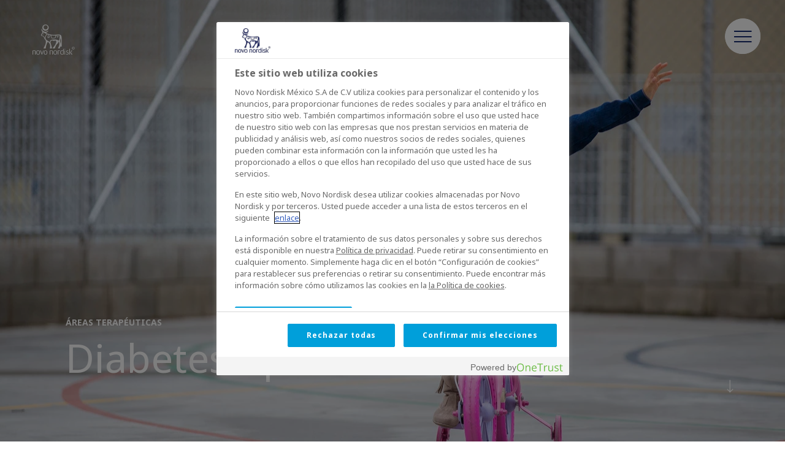

--- FILE ---
content_type: text/html;charset=utf-8
request_url: https://www.novonordisk.com.mx/disease-areas/type-1-diabetes.html
body_size: 11041
content:

<!DOCTYPE HTML>
<html lang="es">
    <head>
    <meta charset="UTF-8"/>
    <title>Diabetes tipo 1</title>
    <meta name="keywords" content="Diabetes tipo 1"/>
    <meta name="description" content="Introducción a la diabetes tipo 1 y la investigación actual que estamos llevando a cabo para encontrar tratamientos más nuevos y mejores para las personas que viven con la enfermedad."/>
    <meta name="template" content="content-page"/>
    <meta name="viewport" content="width=device-width, initial-scale=1"/>
    

    
    
<script defer="defer" type="text/javascript" src="/.rum/@adobe/helix-rum-js@%5E2/dist/rum-standalone.js"></script>
<link rel="canonical" href="https://www.novonordisk.com.mx/disease-areas/type-1-diabetes.html"/>

    

    

	<!-- OneTrust Cookie Consent - START -->
	<!-- OneTrust Cookies Consent Notice start for www.novonordisk.com.mx -->
<script type="text/javascript" src="https://cdn.cookielaw.org/consent/ee45a924-a36d-4256-abd7-ee5a1e296d6a/OtAutoBlock.js"></script>
<script src="https://cdn.cookielaw.org/scripttemplates/otSDKStub.js" data-document-language="true" type="text/javascript" charset="UTF-8" data-domain-script="ee45a924-a36d-4256-abd7-ee5a1e296d6a"></script>
<script type="text/javascript">
function OptanonWrapper() { }
</script>
<!-- OneTrust Cookies Consent Notice end for www.novonordisk.com.mx -->
	<!-- OneTrust Cookie Consent - END -->



    
    <script>try {
        Typekit.load({async: true});
    } catch (e) {
    }</script>
    
    <link rel="stylesheet" href="https://use.typekit.net/pxc7vyl.css"/>
    
    
    
    
    
    
    
    

    
    
    <link rel="icon" type="image/x-icon" href="/etc.clientlibs/nncorp/components/structure/page/clientlib/resources/favicon.ico"/>

    
        
    
<script type="text/javascript" src="/etc.clientlibs/nncorp/clientlibs/vendor/clientlib-vuejs/production.lc-d1f732e64d78cc85bca7117f82c0d61e-lc.min.js"></script>


        
    
<script type="text/javascript" src="/etc.clientlibs/nncorp/clientlibs/clientlib-mandatory-dependencies.lc-454b95037c8c2ad5f6a0061b0c047b23-lc.min.js"></script>


        
    
<script type="text/javascript" src="/etc.clientlibs/nncorp/clientlibs/clientlib-dependencies.lc-5743861146da9337ea0079cd46eb7e50-lc.min.js" async onload="VueBus.activeResource()"></script>


        
    
<link rel="stylesheet" href="/etc.clientlibs/nncorp/clientlibs/clientlib-grid.lc-c4940434fd7690370948a7d29be572da-lc.min.css" type="text/css">


        
    
<link rel="stylesheet" href="/etc.clientlibs/nncorp/clientlibs/vuejs/components/disclaimer-dialog.lc-07b3000f457539f34b633cd04cab0538-lc.min.css" type="text/css"><link rel="stylesheet" href="/etc.clientlibs/nncorp/clientlibs/vuejs/components/confirm-dialog.lc-bc6612f2f26b65d1e2a6f3c937c479f5-lc.min.css" type="text/css"><link rel="stylesheet" href="/etc.clientlibs/nncorp/clientlibs/vuejs/components/rnd-dialog.lc-b9c615e8e75f11e90f9a8d265e2b7ac8-lc.min.css" type="text/css"><link rel="stylesheet" href="/etc.clientlibs/nncorp/clientlibs/clientlib-base.lc-6662ea61ebb65da71188bddcadfa89e8-lc.min.css" type="text/css">


        
    
<link rel="stylesheet" href="/etc.clientlibs/nncorp/clientlibs/clientlib-resetcss.lc-c90e656c13a46b547a893dde0aefb9db-lc.min.css" type="text/css">


    



    
        <meta name="robots" content="all"/>
        <meta name="googlebot" content="all"/>
        
            <meta name="keywords"/>
        
    
    
        <link rel="alternate" href="https://www.novonordisk.be/disease-areas/type-1-diabetes.html" hreflang="nl-BE"/>
    
        <link rel="alternate" href="https://www.novonordisk.dz/fr/disease-areas/type-1-diabetes.html" hreflang="fr-DZ"/>
    
        <link rel="alternate" href="https://www.novonordisk.at/disease-areas/type-1-diabetes.html" hreflang="de-AT"/>
    
        <link rel="alternate" href="https://www.novonordisk.ie/disease-areas/type-1-diabetes.html" hreflang="en-IE"/>
    
        <link rel="alternate" href="https://www.novonordisk.ma/fr/disease-areas/type-1-diabetes.html" hreflang="fr-MA"/>
    
        <link rel="alternate" href="https://www.novonordisk.tn/fr/disease-areas/type-1-diabetes.html" hreflang="fr-TN"/>
    
        <link rel="alternate" href="https://www.novonordisk.co.nz/disease-areas/type-1-diabetes.html" hreflang="en-NZ"/>
    
        <link rel="alternate" href="https://www.novonordisk.ee/disease-areas/type-1-diabetes.html" hreflang="et-EE"/>
    
        <link rel="alternate" href="https://www.novonordisk-xk.com/en/disease-areas/type-1-diabetes.html" hreflang="en-XK"/>
    
        <link rel="alternate" href="https://www.novonordisk.nl/disease-areas/type-1-diabetes.html" hreflang="nl-NL"/>
    
        <link rel="alternate" href="https://www.novonordisk.co.uk/disease-areas/type-1-diabetes.html" hreflang="en-GB"/>
    
        <link rel="alternate" href="https://www.novonordisk.dk/disease-areas/type-1-diabetes.html" hreflang="da-DK"/>
    
        <link rel="alternate" href="https://www.novonordisk.kz/en/disease-areas/type-1-diabetes.html" hreflang="en-KZ"/>
    
        <link rel="alternate" href="https://www.novonordisk.com.tr/disease-areas/type-1-diabetes.html" hreflang="tr-TR"/>
    
        <link rel="alternate" href="https://www.novonordisk.com.hk/disease-areas/type-1-diabetes.html" hreflang="en-HK"/>
    
        <link rel="alternate" href="https://www.novonordisk.lt/disease-areas/type-1-diabetes.html" hreflang="lt-LT"/>
    
        <link rel="alternate" href="https://www.novonordisk.pk/disease-areas/type-1-diabetes.html" hreflang="en-PK"/>
    
        <link rel="alternate" href="https://cn.novonordisk.com.hk/disease-areas/type-1-diabetes.html" hreflang="zh-HK"/>
    
        <link rel="alternate" href="https://www.novonordisk.co.ke/en/disease-areas/type-1-diabetes.html" hreflang="en-KE"/>
    
        <link rel="alternate" href="https://www.novonordisk.hu/disease-areas/type-1-diabetes.html" hreflang="hu-HU"/>
    
        <link rel="alternate" href="https://www.novonordisk.com.au/disease-areas/type-1-diabetes.html" hreflang="en-AU"/>
    
        <link rel="alternate" href="https://www.novonordisk.com.co/disease-areas/type-1-diabetes.html" hreflang="es-CO"/>
    
        <link rel="alternate" href="https://www.novonordisk.sg/disease-areas/type-1-diabetes.html" hreflang="en-SG"/>
    
        <link rel="alternate" href="https://www.novonordisk.com.lb/en/disease-areas/type-1-diabetes.html" hreflang="en-LB"/>
    
        <link rel="alternate" href="https://www.novonordisk.sk/disease-areas/type-1-diabetes.html" hreflang="sk-SK"/>
    
        <link rel="alternate" href="https://www.novonordisk.com.sa/disease-areas/type-1-diabetes.html" hreflang="en-SA"/>
    
        <link rel="alternate" href="https://www.novonordisk.it/disease-areas/type-1-diabetes.html" hreflang="it-IT"/>
    
        <link rel="alternate" href="https://www.novonordisk.id/en/disease-areas/type-1-diabetes.html" hreflang="en-ID"/>
    
        <link rel="alternate" href="https://www.novonordisk.uz/en/disease-areas/type-1-diabetes.html" hreflang="en-UZ"/>
    
        <link rel="alternate" href="https://caf.novonordisk.ca/disease-areas/type-1-diabetes.html" hreflang="fr-CA"/>
    
        <link rel="alternate" href="https://www.novonordisk.za.com/disease-areas/type-1-diabetes.html" hreflang="en-ZA"/>
    
        <link rel="alternate" href="https://www.novonordisk.com/disease-areas/type-1-diabetes.html" hreflang="en-US"/>
    
        <link rel="alternate" href="https://www.novonordisk.co.in/disease-areas/type-1-diabetes.html" hreflang="en-IN"/>
    
        <link rel="alternate" href="https://www.novonordisk.com.mx/disease-areas/type-1-diabetes.html" hreflang="es-MX"/>
    
        <link rel="alternate" href="https://www.novonordisk.vn/en/disease-areas/type-1-diabetes.html" hreflang="en-VN"/>
    
        <link rel="alternate" href="https://www.novonordisk.co.ke/fr/disease-areas/type-1-diabetes.html" hreflang="fr-KE"/>
    
        <link rel="alternate" href="https://www.novonordisk.ph/disease-areas/type-1-diabetes.html" hreflang="en-PH"/>
    
        <link rel="alternate" href="https://www.novonordisk.hr/disease-areas/type-1-diabetes.html" hreflang="hr-HR"/>
    
        <link rel="alternate" href="https://www.novonordisk.bg/disease-areas/type-1-diabetes.html" hreflang="bg-BG"/>
    
        <link rel="alternate" href="https://www.novonordisk.cl/disease-areas/type-1-diabetes.html" hreflang="es-CL"/>
    
        <link rel="alternate" href="https://www.novonordisk.tn/en/disease-areas/type-1-diabetes.html" hreflang="en-TN"/>
    
        <link rel="alternate" href="https://www.novonordiskgulf.com/en/disease-areas/type-1-diabetes.html" hreflang="en-KW"/>
    
        <link rel="alternate" href="https://www.novonordisk.com.ar/disease-areas/type-1-diabetes.html" hreflang="es-AR"/>
    
        <link rel="alternate" href="https://www.novonordisk.iq/en/disease-areas/type-1-diabetes.html" hreflang="en-IQ"/>
    
        <link rel="alternate" href="https://www.novonordisk.de/disease-areas/type-1-diabetes.html" hreflang="de-DE"/>
    
        <link rel="alternate" href="https://www.novonordisk.com.eg/en/disease-areas/type-1-diabetes.html" hreflang="en-EG"/>
    
        <link rel="alternate" href="https://www.novonordisk.ae/en/disease-areas/type-1-diabetes.html" hreflang="en-AE"/>
    
        <link rel="alternate" href="https://www.novonordisk.az/en/disease-areas/type-1-diabetes.html" hreflang="en-AZ"/>
    
        <link rel="alternate" href="https://www.novonordisk.ba/en/disease-areas/type-1-diabetes.html" hreflang="en-BA"/>
    
        <link rel="alternate" href="https://www.novonordisk.ca/disease-areas/type-1-diabetes.html" hreflang="en-CA"/>
    
        <link rel="alternate" href="https://www.novonordisk.ua/disease-areas/type-1-diabetes.html" hreflang="uk-UA"/>
    
        <link rel="alternate" href="https://www.novonordisk.fi/disease-areas/type-1-diabetes.html" hreflang="fi-FI"/>
    
        <link rel="alternate" href="https://www.novonordisk.my/disease-areas/type-1-diabetes.html" hreflang="en-MY"/>
    
        <link rel="alternate" href="https://www.novonordisk.co.th/en/disease-areas/type-1-diabetes.html" hreflang="en-TH"/>
    
        <link rel="alternate" href="https://www.novonordisk.jo/en/disease-areas/type-1-diabetes.html" hreflang="en-JO"/>
    
        <link rel="alternate" href="https://www.novonordisk.com.pa/es/disease-areas/type-1-diabetes.html" hreflang="es-PA"/>
    
        <link rel="alternate" href="https://www.novonordisk.lv/disease-areas/type-1-diabetes.html" hreflang="lv-LV"/>
    
        <link rel="alternate" href="https://www.novonordisk.si/disease-areas/type-1-diabetes.html" hreflang="sl-SI"/>
    
        <link rel="alternate" href="https://www.novonordisk.com.pa/en/disease-areas/type-1-diabetes.html" hreflang="en-PA"/>
    
        <link rel="alternate" href="https://www.novonordisk.com.tw/disease-areas/type-1-diabetes.html" hreflang="zh-TW"/>
    
        <link rel="alternate" href="https://www.novonordisk.ro/en/disease-areas/type-1-diabetes.html" hreflang="en-RO"/>
    
        <link rel="alternate" href="https://www.novonordisk.es/disease-areas/type-1-diabetes.html" hreflang="es-ES"/>
    
        <link rel="alternate" href="https://www.novonordisk.fr/disease-areas/type-1-diabetes.html" hreflang="fr-FR"/>
    
        <link rel="alternate" href="https://bef.novonordisk.be/disease-areas/type-1-diabetes.html" hreflang="fr-BE"/>
    
        <link rel="alternate" href="https://www.novonordisk.cz/disease-areas/type-1-diabetes.html" hreflang="cs-CZ"/>
    
        <link rel="alternate" href="https://www.novonordisk.com.br/disease-areas/type-1-diabetes.html" hreflang="pt-BR"/>
    
    <meta property="og:locale" content="es_MX"/>
    <meta property="og:type" content="website"/>
    <meta property="og:title" content="Diabetes tipo 1"/>
    <meta property="og:description" content="Introducción a la diabetes tipo 1 y la investigación actual que estamos llevando a cabo para encontrar tratamientos más nuevos y mejores para las personas que viven con la enfermedad."/>
    <meta property="og:url" content="https://www.novonordisk.com.mx/content/nncorp/mx/es/disease-areas/type-1-diabetes.html"/>
    <meta property="og:site_name" content="Novo Nordisk"/>
    <meta property="og:image" content="https://www.novonordisk.com.mx/content/dam/nncorp/language-masters/en/disease-areas/images/SuellenOliveira_Br_Type1_FS__MG_9781-lowres.jpeg"/>
    <meta property="og:image:width" content="1280"/>
    <meta property="og:image:height" content="853"/>


    
    
    

    

    


        <script type="text/javascript" src="//assets.adobedtm.com/449939fcae6a/515aca118678/launch-11054402cf74.min.js" async></script>


    
    
    

    
    
</head>
    <body class="page basicpage" id="page-c71b7e29a5">
        
        
        
            




            



            <script type="text/javascript">
    var digitalData = digitalData || []
    digitalData.push({
        event: "",
        data: {
            pageInfo: {}
        }
    });
</script>
<div class="container ">
    
     <div id="pagesettings">
        <input type="hidden" name="currentPagePath" ref="currentPagePath" value="/content/nncorp/mx/es/disease-areas/type-1-diabetes"/>
        <input type="hidden" name="currentLanguage" ref="currentLanguage" value="Novo Nordisk Mexico"/>
        <input type="hidden" name="currentCountry" ref="currentCountry" value="Mexico"/>
        <input type="hidden" name="currentCountryPath" ref="currentCountryPath" value="/content/nncorp/mx"/>
        <input type="hidden" name="searchPagePath" ref="searchPagePath" value="/content/nncorp/mx/es/search"/>
        <input type="hidden" name="countryListPath" ref="countryListPath" value="/content/nncorp/mx/es/country-list"/>
        <input type="hidden" name="rootPagePath" ref="rootPagePath" value="/content/nncorp/mx/es"/>
        <input type="hidden" name="structureDepth" ref="structureDepth" value="5"/>
        <input type="hidden" name="navRootShiftDepth" ref="navRootShiftDepth" value="0"/>
        <input type="hidden" name="navigationColorInverted" ref="navigationColorInverted" value="true"/>
        <input type="hidden" name="topMargin" ref="topMargin" value="false"/>
        <input type="hidden" name="digitalDataAsJSON" ref="digitalDataAsJSON" value="{&#34;event&#34;:&#34;Page Load&#34;,&#34;data&#34;:{&#34;pageInfo&#34;:{&#34;pageName&#34;:&#34;disease areas \u003e type 1 diabetes&#34;,&#34;siteSection&#34;:&#34;disease areas&#34;,&#34;subSection1&#34;:&#34;disease areas&#34;,&#34;subSection2&#34;:&#34;disease areas&#34;,&#34;subSection3&#34;:&#34;disease areas&#34;,&#34;region&#34;:&#34;mx-es&#34;,&#34;id&#34;:&#34;c713c307-2a63-4b10-8746-50e2a153af97&#34;,&#34;siteName&#34;:&#34;novo - mx&#34;,&#34;pageType&#34;:&#34;content-page&#34;}}}"/>
     </div>

    
        
            <header class="header experiencefragment" role="banner">
<div id="experiencefragment-b443ca1e56" class="cmp-experiencefragment cmp-experiencefragment--xf-header">

    



<div class="xf-content-height">
    <div class="root responsivegrid">


<div class="aem-Grid aem-Grid--12 aem-Grid--default--12 ">
    
    <div class="header aem-GridColumn aem-GridColumn--default--12"><div id="nncorp-header" class="nncorp-header">
    <div>
    <div id="headersettings">
        <input type="hidden" name="exitRampConfig" ref="exitRampConfig" value='{"exitRamp": "false", "exitRampMessage": "", "whitelistedURLs": "", "exitrampTitle": "","openExitRampTarget": "false"}'/>
        <input type="hidden" name="removeLanguageNavigation" ref="removeLanguageNavigation" value/>
    </div>

    <div class="tb-Grid tb-Grid--24 tb-Grid--l--24">
        <div class="tb-GridColumn tb-GridColumn--l--14">
            <div id="left-side-header" class="left-side header-item" :class="showLeftHeader">
                <a :href="rootPathUrl | htmlExtension" class="logo-lnk" :aria-label="'Novo Nordisk ' + currentCountry">
                    <span class="logo icon-logo-white m-m-right"></span>
                </a>
                <div class="left-side-header-content">
                    <div class="display-flex-center m-xxs-top">
                        <div class="country-selector-wrapper">
                            <country-selector v-if="!tabletView" :color="'white'">
                            </country-selector>
                        </div>
                        
                    </div>
                    <div class="nncorp-breadcrumbs white"><div>

    
    
        
    
</div>
</div>
                </div>
            </div>
        </div>
    </div>

    <div class="right-side header-item">
        <div class="nncorp-navigation white">

    
<link rel="stylesheet" href="/etc.clientlibs/nncorp/components/structure/navigation/clientlib.lc-f046a893b816f49de05849c84a640e22-lc.min.css" type="text/css">

   
<nav id="cmp-navigation" :aria-hidden="isOpen ? 'false' : 'true'" :aria-modal="true" class="cmp-navigation" ref="cmp-navigation" :class="handleNavAction" role="navigation" itemscope itemtype="http://schema.org/SiteNavigationElement">
    <div id="cmp-navigation__top-bar" class="top-bar" :class="{'navigation-display': isOverflowed,'tabletView' : tabletView}">
        <ul :aria-hidden="tabletView ? 'true' : null" class="cmp-navigation__group main-navigation">
            
    <li :aria-hidden="tabletView ? 'true' : null" class="cmp-navigation__item cmp-navigation__item--level-0 cmp-navigation__item--active">
        
            
    

    
        <a :aria-hidden="tabletView ? 'true' : null" :tabindex="tabletView ? '-1' : null" href="javascript:void(0)" :class="{dirty: navHoveredItems.includes('Áreas terapéuticas')}" v-on:mouseover="onLinkHover('Áreas terapéuticas')" v-on:click="openSubNav('Áreas terapéuticas')" aria-current="page" class="cmp-navigation__item-link true">
            <span class="text hyphenate">Áreas terapéuticas</span>
        </a>
        
        
    

        
        
    </li>

        
            
    <li :aria-hidden="tabletView ? 'true' : null" class="cmp-navigation__item cmp-navigation__item--level-0">
        
            
    

    
        <a :aria-hidden="tabletView ? 'true' : null" :tabindex="tabletView ? '-1' : null" href="javascript:void(0)" :class="{dirty: navHoveredItems.includes('Ciencia y tecnología')}" v-on:mouseover="onLinkHover('Ciencia y tecnología')" v-on:click="openSubNav('Ciencia y tecnología')" class="cmp-navigation__item-link true">
            <span class="text hyphenate">Ciencia y tecnología</span>
        </a>
        
        
    

        
        
    </li>

        
            
    <li :aria-hidden="tabletView ? 'true' : null" class="cmp-navigation__item cmp-navigation__item--level-0">
        
            
    
        <a :aria-hidden="tabletView ? 'true' : null" :tabindex="tabletView ? '-1' : null" href="javascript:void(0)" :class="{dirty: navHoveredItems.includes('Negocio sostenible')}" v-on:mouseover="onLinkHover('Negocio sostenible')" v-on:click="openSubNav('Negocio sostenible')" class="cmp-navigation__item-link true">
            <span class="text hyphenate">Negocio sostenible</span>
        </a>
        
        
    

    

        
        
    </li>

        
            
    <li :aria-hidden="tabletView ? 'true' : null" class="cmp-navigation__item cmp-navigation__item--level-0">
        
            
    
        <a :aria-hidden="tabletView ? 'true' : null" :tabindex="tabletView ? '-1' : null" href="javascript:void(0)" :class="{dirty: navHoveredItems.includes('Carreras')}" v-on:mouseover="onLinkHover('Carreras')" v-on:click="openSubNav('Carreras')" class="cmp-navigation__item-link true">
            <span class="text hyphenate">Carreras</span>
        </a>
        
        
    

    

        
        
    </li>

        
            
    <li :aria-hidden="tabletView ? 'true' : null" class="cmp-navigation__item cmp-navigation__item--level-0">
        
            
    

    
        <a :aria-hidden="tabletView ? 'true' : null" :tabindex="tabletView ? '-1' : null" href="javascript:void(0)" :class="{dirty: navHoveredItems.includes('Sobre nosotros')}" v-on:mouseover="onLinkHover('Sobre nosotros')" v-on:click="openSubNav('Sobre nosotros')" class="cmp-navigation__item-link true">
            <span class="text hyphenate">Sobre nosotros</span>
        </a>
        
        
    

        
        
    </li>

        
            
    <li :aria-hidden="tabletView ? 'true' : null" class="cmp-navigation__item cmp-navigation__item--level-0">
        
        
            
                
    
        
        <a :aria-hidden="tabletView ? 'true' : null" :tabindex="tabletView ? '-1' : null" href="/search.html" role="link" :class="{dirty: navHoveredItems.includes('Búsqueda')}" v-on:mouseover="onLinkHover('Búsqueda')" aria-label="Buscar" class="cmp-navigation__item-link false">
            <span class="icon icon-search"><span class="path1"></span><span class="path2"></span><span class="path3"></span><span class="path4"></span></span>
        </a>
        
    

    

            
        
    </li>

        
            
    <li :aria-hidden="tabletView ? 'true' : null" class="cmp-navigation__item cmp-navigation__item--level-0">
        
            
    
        
        
        <a :aria-hidden="tabletView ? 'true' : null" :tabindex="tabletView ? '-1' : null" href="/insulin-100-years.html" role="link" :class="{dirty: navHoveredItems.includes('100 años de insulina')}" v-on:mouseover="onLinkHover('100 años de insulina')" class="cmp-navigation__item-link false">
            <span class="text hyphenate">100 años de insulina</span>
        </a>
    

    

        
        
    </li>

        </ul>
    </div>
    <div id="cmp-navigation__bottom-bar" class="bottom-bar" :class="{'navigation-display': isOverflowed,'tabletView' : tabletView}">
        <ul :aria-hidden="tabletView ? 'true' : null" class="cmp-navigation__group utility-navigation">
            
    <li :aria-hidden="tabletView ? 'true' : null" class="cmp-navigation__item cmp-navigation__item--level-0">
        
            
    
        
        
        <a :aria-hidden="tabletView ? 'true' : null" :tabindex="tabletView ? '-1' : null" href="/center-press.html" role="link" :class="{dirty: navHoveredItems.includes('Centro de prensa')}" v-on:mouseover="onLinkHover('Centro de prensa')" class="cmp-navigation__item-link false">
            <span class="text hyphenate">Centro de prensa</span>
        </a>
    

    

        
        
    </li>

        
            
    <li :aria-hidden="tabletView ? 'true' : null" class="cmp-navigation__item cmp-navigation__item--level-0">
        
            
    
        
        
        <a :aria-hidden="tabletView ? 'true' : null" :tabindex="tabletView ? '-1' : null" href="/contact-us.html" role="link" :class="{dirty: navHoveredItems.includes('Contáctenos')}" v-on:mouseover="onLinkHover('Contáctenos')" class="cmp-navigation__item-link false">
            <span class="text hyphenate">Contáctenos</span>
        </a>
    

    

        
        
    </li>

        </ul>
    </div>
    <div v-if="!isTop && !tabletView" class="burger-float desktop" :class="{'top': isTop, 'not-top': !isTop}">
        <button class="button burger-button" v-on:click="handleBurger" role="button" aria-expanded="false" aria-label="Menu navigation">
            <span aria-hidden="true" class="icon icon-burger-float-blue"><span class="path1"></span><span class="path2"></span><span class="path3"></span><span class="path4"></span><span class="path5"></span></span>
            <span aria-hidden="true" class="icon icon-close-float-blue"><span class="path1"></span><span class="path2"></span><span class="path3"></span></span>
        </button>
    </div>
    <div class="burger-float mobile" v-on:click="openSubNav('')">
        <button class="button burger-button" role="button" aria-label="Menu navigation" aria-expanded="false">
            <span aria-hidden="true" class="icon icon-burger-float-blue"><span class="path1"></span><span class="path2"></span><span class="path3"></span><span class="path4"></span><span class="path5"></span></span></span>
        </button>
    </div>
</nav>

    


    
<script type="text/javascript" src="/etc.clientlibs/nncorp/components/structure/navigation/clientlib.lc-c079832fe1bdd42713afdd84274478f8-lc.min.js" async></script>

   </div>
    </div>
</div>
    <div id="modals" class="modals">
    <overlay-navigation :remove-country-selector="false" :remove-language-navigation="true"></overlay-navigation>
    <disclaimer-dialog></disclaimer-dialog>
    <confirm-dialog></confirm-dialog>
    <rnddialog></rnddialog>
</div>

</div>
</div>

    
</div>
</div>

</div>
</div>

    
</header>
        
        
        
        
    
        
        
            <main class="root responsivgrid" role="main">


<div class="aem-Grid aem-Grid--12 aem-Grid--default--12 ">
    
    <div class="supergraphic focuspointimage image aem-GridColumn aem-GridColumn--default--12">

    
<link rel="stylesheet" href="/etc.clientlibs/nncorp/clientlibs/vuejs/components/gradient-cover.lc-094b79e9edffe365bac8fe5c6a5249a6-lc.min.css" type="text/css"><link rel="stylesheet" href="/etc.clientlibs/nncorp/clientlibs/vuejs/components/focuspoint-image.lc-6068dc105c5d342989cce8b2547f55f4-lc.min.css" type="text/css"><link rel="stylesheet" href="/etc.clientlibs/nncorp/components/content/supergraphic/clientlib.lc-1e6457f27b7d35666254addebf0297e9-lc.min.css" type="text/css">





<div id="supergraphic" class="super-graphic-wrapper" :class="readDetails" style="background-color: white">
    <div class="box box-image tb-Grid tb-Grid--24 tb-Grid--l--24">
        <div class="image">
            <template v-if="isDisplayGradient">
                <gradient-cover :visibility="true" :bottom-content-height="gradientBottomHeight" :dynamic-gradient="true" :disabled-areas="{top: true}"></gradient-cover>
            </template>
            
                <focuspoint-image :image-url="'/content/dam/nncorp/language-masters/en/disease-areas/images/SuellenOliveira_Br_Type1_FS__MG_9781-lowres.jpeg'" :coordinates="'0.24:-0.05'" :dynamic-media-info="{
                            dynamicMediaImagePath: 'https://images.novonordisk.com/is/image/nncorpprod/SuellenOliveira_Br_Type1_FS__MG_9781-lowres',
                            disableDynamicMedia: false,
                            mobileDynamicMediaWidth: '525',
                            tabletPortraitDynamicMediaWidth: '768',
                            tabletLandscapeDynamicMediaWidth: '1280',
                            desktopDynamicMediaWidth: '1440',
                            jpegQuality: '90',
                            urlModifiers: ''
                          }" :renditions-image-info="{
                            typeOfRendition: '',
                            mobileRenditionSuffix: '.corpimgw.525.525.jpg',
                            tabletPortraitRenditionSuffix: '.corpimgw.768.768.jpg',
                            tabletLandscapeRenditionSuffix: '.corpimgw.1280.1280.jpg',
                            desktopRenditionSuffix: '.corpimgw.2000.2000.jpg'
                            }" :has-prohibited-extension="'false'">
                </focuspoint-image>
            
            <div class="image-info m-xxs-top desktop" ref="imageInfo">
                <div><b class="infotext" v-html="applyContentStyle('')"></b></div>
                <div><span class="infotext" v-html="applyContentStyle('Suellen Luisa Andrade De Oliveira es de Brasil y tiene diabetes tipo 1.')"></span></div>
            </div>
        </div>
        <div class="overlay gutters">
            <div class="tb-Grid tb-Grid--24 tb-Grid--l--24 tb-Grid--m--24 tb-Grid--xs--24 full-height">
                <div class="tb-GridColumn tb-GridColumn--l--24 full-height tb-GridColumn--m--20
                            tb-GridColumn--offset--m--2  tb-GridColumn--xs--20 tb-GridColumn--offset--xs--2">
                    <div class="container">
                        <div class="title-wrapper mobileScreenHeight" ref="titleContainer" v-cloak>
                            <p aria-hidden="true" class="tagline m-xxs-bottom" v-html="applyContentStyle('ÁREAS TERAPÉUTICAS')">
                            </p>
                            <p class="tagline sr-only lowercase m-xxs-bottom" v-html="applyContentStyle('ÁREAS TERAPÉUTICAS')">
                            </p>
                            <h1 class="title smalltitle m-xs-bottom" v-html="applyContentStyle('Diabetes tipo 1')">
                            </h1>
                            <p class="img-des paragraph-l" v-html="applyContentStyle('')"></p>
                            <div class="sr-only"><span class="infotext" v-html="applyContentStyle('Suellen Luisa Andrade De Oliveira es de Brasil y tiene diabetes tipo 1.')"></span></div>
                        </div>
                    </div>
                </div>
            </div>
            <div class="icon-box display-flex">
                <span class="icon icon-right-arrow-white"></span>
            </div>
        </div>
        <div ref="section-wraper" class="section-wraper gutters component-padding-topAndBottom
                    tb-GridColumn tb-GridColumn--l--24" style="background-color: white">
            <div class="tb-Grid tb-Grid--24 tb-Grid--l--24 tb-Grid--m--24 tb-Grid--xs--24">
                <div class="white tb-GridColumn tb-GridColumn--l--24  tb-GridColumn--m--22
                            tb-GridColumn--offset--m--1 tb-GridColumn--xs--24 tb-GridColumn--offset--xs--0">
                    <div class="long-container" style="background-color: white" :style="longContainerStyleMobile">
                        <div :class="{'p-l-top' : !isMobileSize}" class="tb-Grid tb-Grid--24 tb-Grid--l--24 tb-Grid--m--24 tb-Grid--xs--24" :style="longContainerStyle">
                            <div class="tb-GridColumn tb-GridColumn--l--20 tb-GridColumn--offset--l--2
                                        tb-GridColumn--m--22 tb-GridColumn--xs--20 tb-GridColumn--offset--m--1
                                        tb-GridColumn--offset--xs--2
                                        m-xs-bottom
                                        m-xs-top image-info mobile">
                                <div>
                                    <b class="infotext" v-html="applyContentStyle('')"></b>
                                </div>
                                <div>
                                    <span class="infotext" v-html="applyContentStyle('Suellen Luisa Andrade De Oliveira es de Brasil y tiene diabetes tipo 1.')"></span>
                                </div>
                            </div>
                            <div class="tb-GridColumn tb-GridColumn--l--20 tb-GridColumn--offset--l--2
                                        tb-GridColumn--m--22 tb-GridColumn--xs--20 tb-GridColumn--offset--m--1
                                        tb-GridColumn--offset--xs--2 text-container display-flex">
                                <h2 class="h2 m-xxs-bottom" :aria-hidden="readDetails ? 'true' :  'false'">
                                    <b v-html="applyContentStyle('Diabetes tipo 1')"></b>
                                </h2>
                                <div class="long-description richtext color-blue">
                                     <p>La diabetes tipo 1 es una enfermedad crónica que afecta la capacidad
  del cuerpo para convertir la glucosa de los alimentos en energía. En
  la mayoría de los casos, la diabetes tipo 1 se desarrolla en las
  primeras etapas de la vida y a menudo se diagnostica durante la infancia.</p>
 <p>La enfermedad comienza cuando el sistema inmunológico ataca a las
  células del páncreas que producen insulina, la hormona que ayuda a
  convertir la glucosa en energía para las células del cuerpo. Por esta
  razón las inyecciones diarias de insulina, en personas con diabetes
  tipo 1 son requeridas.</p>

                                </div>
                            </div>
                        </div>
                    </div>
                </div>
            </div>
        </div>
    </div>
</div>

    
<script type="text/javascript" src="/etc.clientlibs/nncorp/clientlibs/vuejs/components/gradient-cover.lc-cc966df540d6516d8b8dd9196d81bdb8-lc.min.js"></script><script type="text/javascript" src="/etc.clientlibs/nncorp/clientlibs/vuejs/components/focuspoint-image.lc-20d3e6ed3229f97cad3ca9125a5de52a-lc.min.js"></script><script type="text/javascript" src="/etc.clientlibs/nncorp/components/content/supergraphic/clientlib.lc-a6c04bd87d43dc3059886559ee41a1de-lc.min.js" async></script>



    

</div>
<div class="factsandfigures responsivegrid aem-GridColumn aem-GridColumn--default--12">

    
<link rel="stylesheet" href="/etc.clientlibs/nncorp/components/content/factsandfigures/clientlibs.lc-6ded5de59a917d66ec5a7b65976a0f4f-lc.min.css" type="text/css"><script type="text/javascript" src="/etc.clientlibs/nncorp/components/content/factsandfigures/clientlibs.lc-e6653649a9c3b222534db3d677242fe3-lc.min.js" async></script>


<div id="factsandfigures" class="faf-wrapper gutters component-padding-topAndBottom smallshift" style="--background-color-mobile: rgb(223,239,238); background-color: white">
     <div class="facts-and-figure-title-grid tb-Grid tb-Grid--l--24 tb-Grid--m--24 tb-Grid--s--24 tb-Grid--xs--24">
         <div class="tb-GridColumn tb-GridColumn--l--24 tb-GridColumn--m--22 tb-GridColumn--s--22 tb-GridColumn--xs--22 tb-GridColumn--offset--l--none tb-GridColumn--offset--m--1 tb-GridColumn--offset--s--1 tb-GridColumn--offset--xs--1">
            <div class="tb-Grid tb-Grid--24 tb-Grid--l--24 tb-Grid--m--22 tb-Grid--s--22 tb-Grid--xs--22">
                <div class="tb-GridColumn tb-GridColumn--l--20 tb-GridColumn--m--22 tb-GridColumn--s--22 tb-GridColumn--xs--22 tb-GridColumn--offset--l--2 tb-GridColumn--offset--m--1 tb-GridColumn--offset--xs--1">
                     <div class="tb-GridColumn tb-GridColumn--l--20 tb-GridColumn--m--20 tb-GridColumn--s--20 tb-GridColumn--xs-20
                            tb-GridColumn--offset--l--2 tb-GridColumn--offset--m--1 tb-GridColumn--offset--s--1 tb-GridColumn--offset--xs--2
                            facts-and-figure-title-frame title-desktop titleframe">
                        <p class="tagline"></p>
                        <h2 class="color-blue smalltitle" v-html="applyContentStyle(`Datos globales sobre la diabetes tipo 1`)"></h2>
                     </div>
                </div>
            </div>
         </div>
    </div>
    <div class="tb-Grid tb-Grid--24 tb-Grid--l--24 tb-Grid--m--24 tb-Grid--s--24 tb-Grid--xs--24">
        <div class="tb-GridColumn tb-GridColumn--l--24 tb-GridColumn--m--22 tb-GridColumn--s--22 tb-GridColumn--xs--22 tb-GridColumn--offset--l--none tb-GridColumn--offset--m--1 tb-GridColumn--offset--s--1 tb-GridColumn--offset--xs--1">
            <div class="facts-and-figure-grid-description frame-box tb-Grid tb-Grid--24 tb-Grid--l--24 tb-Grid--m--22 tb-Grid--s--22 tb-Grid--xs--22 frame small" style="background-color:rgb(223,239,238);">
                <div class="tb-GridColumn tb-GridColumn--l--20 tb-GridColumn--m--22 tb-GridColumn--s--22 tb-GridColumn--xs--22 tb-GridColumn--offset--l--2 tb-GridColumn--offset--m--1 tb-GridColumn--offset--xs--1">
                    <div class="title-frame-mobile m-s-bottom">
                        <p class="tagline"></p>
                        <h2 class="color-blue smalltitle" v-html="applyContentStyle(`Datos globales sobre la diabetes tipo 1`)"></h2>
                    </div>
                    <p class="leadtext two "></p>
                    <div class="figures-box">
                         <div class="tb-GridColumn tb-GridColumn--l--15 tb-GridColumn--m--13 tb-GridColumn--xs--18
                                tb-GridColumn--offset--l--1 tb-GridColumn--offset--m--1 tb-GridColumn--offset--xs--1
                                figures-box columns-two">
                            
                                <div class="block">
                                    <p class="h4" v-html="applyContentStyle('')"></p>
                                    <div class="info">
                                        <p class="facts h1-xs" v-html="applyContentStyle('+1.1 M')"></p>
                                        <div class="paragraph-s">
                                            <p v-html="recolorTriangle('<p>Más de 1.1 millón de niños y adolescentes viven con diabetes tipo 1.<sup>1<\/sup><\/p>\n')"></p>
                                        </div>
                                    </div>
                                </div>
                            
                                <div class="block">
                                    <p class="h4" v-html="applyContentStyle('')"></p>
                                    <div class="info">
                                        <p class="facts h1-xs" v-html="applyContentStyle('56%')"></p>
                                        <div class="paragraph-s">
                                            <p v-html="recolorTriangle('<p>de las personas con diabetes se preocupan por el riesgo de hipoglucemia.<sup>2<\/sup><\/p>\n')"></p>
                                        </div>
                                    </div>
                                </div>
                            
                                <div class="block">
                                    <p class="h4" v-html="applyContentStyle('')"></p>
                                    <div class="info">
                                        <p class="facts h1-xs" v-html="applyContentStyle('+60%')"></p>
                                        <div class="paragraph-s">
                                            <p v-html="recolorTriangle('<p>de los familiares de las personas con diabetes están preocupados por el riesgo de hipoglucemia de un ser querido.<sup>3<\/sup><\/p>\n')"></p>
                                        </div>
                                    </div>
                                </div>
                            
                                <div class="block">
                                    <p class="h4" v-html="applyContentStyle('')"></p>
                                    <div class="info">
                                        <p class="facts h1-xs" v-html="applyContentStyle('+40 M')"></p>
                                        <div class="paragraph-s">
                                            <p v-html="recolorTriangle('<p>Más de 40 millones de personas utilizan nuestros productos para el cuidado de la salud.<sup>4<\/sup><\/p>\n')"></p>
                                        </div>
                                    </div>
                                </div>
                            
                         </div>
                    </div>
                    
                </div>
            </div>
        </div>
    </div>
</div>

    
</div>
<div class="plaintext aem-GridColumn aem-GridColumn--default--12"><div>
    
    
<link rel="stylesheet" href="/etc.clientlibs/nncorp/components/content/plaintext/clientlibs.lc-05c0cb6c0e2d2ba7d5278d5246770cfe-lc.min.css" type="text/css"><script type="text/javascript" src="/etc.clientlibs/nncorp/components/content/plaintext/clientlibs.lc-fb93a9ebec3169be3339cdff65728f76-lc.min.js" async></script>


    <div class="background gutters component-padding-bottom white tb-Grid
    tb-Grid--24 tb-Grid--l--24 tb-Grid--m--24 tb-Grid--s--24 tb-Grid--xs--24" style="background-color: white">
        <div>
            <div class="introplaintext-wrapper">
                <div class="titlegrid tb-Grid tb-Grid--24 tb-Grid--l--24 tb-Grid--m--24 tb-Grid--s--24 tb-Grid--xs--24">
                    <div class=" white small tb-GridColumn tb-GridColumn--l--20 tb-GridColumn--xs--20 tb-GridColumn--offset--l--2">
                        <div class="tb-Grid tb-Grid--20 tb-Grid--l--20 tb-Grid--m--20 tb-Grid--s--20 tb-Grid--xs--20">
                            <div class="tb-GridColumn tb-GridColumn--l--6 tb-GridColumn--m--9 tb-GridColumn--s--12 tb-GridColumn--xs--20">
                                
                            </div>
                            
                            
                                <div class="tb-GridColumn tb-GridColumn--l--20 tb-GridColumn--m--16 tb-GridColumn--s--18 tb-GridColumn--xs--20">
                                    
                                </div>
                            
                        </div>
                    </div>
                </div>
                <div class="tb-Grid tb-Grid--24 tb-Grid--l--24 tb-Grid--m--24 tb-Grid--s--24 tb-Grid--xs--24">
                    <div class="tb-GridColumn tb-GridColumn--l--24 tb-GridColumn--m--22 tb-GridColumn--s--22 tb-GridColumn--xs--22 tb-GridColumn--offset--l--none tb-GridColumn--offset--m--1 tb-GridColumn--offset--s--1 tb-GridColumn--offset--xs--1">
                        <div class=" tb-Grid tb-Grid--24 tb-Grid--l--24 tb-Grid--m--22 tb-Grid--s--22 tb-Grid--xs--22 no-frame-padding white small" style="background-color: white">
                            
                            <div>
                                <div>
                                    
                                        <div class="columns tb-Grid tb-Grid--l--24 tb-Grid--m--22 tb-Grid--s--22 tb-Grid--xs--22">
                                            <div class="left-column tb-GridColumn tb-GridColumn--l--5 tb-GridColumn--m--5 tb-GridColumn--s--20 tb-GridColumn--xs--20 tb-GridColumn--offset--l--2 tb-GridColumn--offset--m--1 ">
                                                
                                                
                                            </div>
                                            <div class="right-column color-blue paragraph-l tb-GridColumn tb-GridColumn--l--13 tb-GridColumn--m--13 tb-GridColumn--s--20 tb-GridColumn--xs--20 tb-GridColumn--offset--l--2 tb-GridColumn--offset--m--2 tb-GridColumn--offset--s--1 tb-GridColumn--offset--xs--1">
                                                <div>
                                                    
                                                        <div class="text section-wrapper richtext color-blue introtextsection ">
                                                          
                                                            
                                                  
                                                            
                                                            
                                                            <div class="text color-blue introtext">
                                                                <p><i> <b>Referencias</b></i></p>
<p><i>1. IDF Diabetes Atlas 2021 edition</i></p>
<p><i>2. 56%: Nicolucci A, et al. Diabet Med 2013;30:767-77</i></p>
<p><i>3. DAWN 2 study</i></p>
<p><i>4. Novo Nordisk Reporte Anual 2019</i></p>

                                                            </div>
                                                        </div>
                                                    
                                                </div>
                                            </div>
                                        </div>
                                    
                                </div>
                            </div>
                        </div>
                    </div>
                </div>
            </div>
        </div>
    </div>
</div>

    
</div>
<div class="plaintext aem-GridColumn aem-GridColumn--default--12"><div>
    
    



    <div class="background gutters component-padding-bottom white tb-Grid
    tb-Grid--24 tb-Grid--l--24 tb-Grid--m--24 tb-Grid--s--24 tb-Grid--xs--24" style="background-color: white">
        <div>
            <div class="introplaintext-wrapper">
                <div class="titlegrid tb-Grid tb-Grid--24 tb-Grid--l--24 tb-Grid--m--24 tb-Grid--s--24 tb-Grid--xs--24">
                    <div class=" white small tb-GridColumn tb-GridColumn--l--20 tb-GridColumn--xs--20 tb-GridColumn--offset--l--2">
                        <div class="tb-Grid tb-Grid--20 tb-Grid--l--20 tb-Grid--m--20 tb-Grid--s--20 tb-Grid--xs--20">
                            <div class="tb-GridColumn tb-GridColumn--l--6 tb-GridColumn--m--9 tb-GridColumn--s--12 tb-GridColumn--xs--20">
                                
                            </div>
                            
                            
                                <div class="tb-GridColumn tb-GridColumn--l--20 tb-GridColumn--m--16 tb-GridColumn--s--18 tb-GridColumn--xs--20">
                                    
                                </div>
                            
                        </div>
                    </div>
                </div>
                <div class="tb-Grid tb-Grid--24 tb-Grid--l--24 tb-Grid--m--24 tb-Grid--s--24 tb-Grid--xs--24">
                    <div class="tb-GridColumn tb-GridColumn--l--24 tb-GridColumn--m--22 tb-GridColumn--s--22 tb-GridColumn--xs--22 tb-GridColumn--offset--l--none tb-GridColumn--offset--m--1 tb-GridColumn--offset--s--1 tb-GridColumn--offset--xs--1">
                        <div class=" tb-Grid tb-Grid--24 tb-Grid--l--24 tb-Grid--m--22 tb-Grid--s--22 tb-Grid--xs--22 no-frame-padding white small" style="background-color: white">
                            
                            <div>
                                <div>
                                    
                                        <div class="columns tb-Grid tb-Grid--l--24 tb-Grid--m--22 tb-Grid--s--22 tb-Grid--xs--22">
                                            <div class="left-column tb-GridColumn tb-GridColumn--l--5 tb-GridColumn--m--5 tb-GridColumn--s--20 tb-GridColumn--xs--20 tb-GridColumn--offset--l--2 tb-GridColumn--offset--m--1 m-s-bottom">
                                                
                                                <h3 class="h2 color-blue text">
                                                    <b v-html="applyContentStyle('Hipoglucemia')"></b>
                                                </h3>
                                            </div>
                                            <div class="right-column color-blue paragraph-l tb-GridColumn tb-GridColumn--l--13 tb-GridColumn--m--13 tb-GridColumn--s--20 tb-GridColumn--xs--20 tb-GridColumn--offset--l--2 tb-GridColumn--offset--m--2 tb-GridColumn--offset--s--1 tb-GridColumn--offset--xs--1">
                                                <div>
                                                    
                                                        <div class="text section-wrapper richtext color-blue introtextsection ">
                                                          
                                                            
                                                  
                                                            
                                                            
                                                            <div class="text color-blue introtext">
                                                                <p>Mantener los niveles glucémicos óptimos en la sangre ayuda a proteger del daño a los órganos del cuerpo. La diabetes tipo 1 requiere protección para evitar hipoglucemias.</p>
<p>La terapia con insulina tiene como objetivo acercarse lo más posible a la respuesta natural de la insulina, de una manera similar a cuando se carece de ella en diabetes tipo 1. Ayudando así a mantener los niveles de los objetivos glucémicos en la sangre.</p>
<p>Cuanto más se acerca la terapia de insulina a la respuesta natural del cuerpo, mejor es el equilibrio de los niveles de glucosa en la sangre.</p>

                                                            </div>
                                                        </div>
                                                    
                                                </div>
                                            </div>
                                        </div>
                                    
                                </div>
                            </div>
                        </div>
                    </div>
                </div>
            </div>
        </div>
    </div>
</div>

    
</div>
<div class="ghost aem-GridColumn aem-GridColumn--default--12">

</div>
<div class="imagevideotext focuspointimage image aem-GridColumn aem-GridColumn--default--12"><div>
    
    
<link rel="stylesheet" href="/etc.clientlibs/nncorp/clientlibs/vuejs/components/focuspoint-image.lc-6068dc105c5d342989cce8b2547f55f4-lc.min.css" type="text/css"><link rel="stylesheet" href="/etc.clientlibs/nncorp/components/content/imagevideotext/clientlib.lc-fb1e00ef8aa5907c5f9ed3cc77cb1ad6-lc.min.css" type="text/css">


    <div id="imagevideotext" class="gutters ivt-wrapper component-padding-topAndBottom white" style="background-color: white">
        <div class="tb-Grid tb-Grid--24 tb-Grid--l--24 tb-Grid--m--24 tb-Grid--s--24 tb-Grid--xs--24">
            <div class="tb-GridColumn tb-GridColumn--l--24 tb-GridColumn--m--22 tb-GridColumn--xs--22 tb-GridColumn--offset--l--none tb-GridColumn--offset--m--1 tb-GridColumn--offset--xs--1">
                <div class="tb-Grid tb-Grid--l--24 tb-Grid--m--22 tb-Grid--s--22 tb-Grid--xs--22 ivt-media-box " :style="mediaBoxContainerStyles">
                    <div class="tb-GridColumn tb-GridColumn--l--20 tb-GridColumn--m--20 tb-GridColumn--xs--20 tb-GridColumn--offset--l--2 tb-GridColumn--offset--m--1 tb-GridColumn--offset--xs--1 ivt-media-container  ivt-media-container-image" :style="ivtMediaContainerStyles">
                        <div class="full-height">
                            
                                
                                    <focuspoint-image :image-url="'/content/dam/nncorp/language-masters/en/disease-areas/images/Type 1-01.png'" :coordinates="'-0.02:0.03'" :dynamic-media-info="{
                                        dynamicMediaImagePath: 'https://images.novonordisk.com/is/image/nncorpprod/Type 1-01',
                                        disableDynamicMedia: false,
                                        mobileDynamicMediaWidth: '525',
                                        tabletPortraitDynamicMediaWidth: '768',
                                        tabletLandscapeDynamicMediaWidth: '1280',
                                        desktopDynamicMediaWidth: '2000',
                                        jpegQuality: '90',
                                        urlModifiers: ''
                                      }" :renditions-image-info="{
                                        typeOfRendition: '',
                                        mobileRenditionSuffix: '.corpimgw.525.525.jpg',
                                        tabletPortraitRenditionSuffix: '.corpimgw.768.768.jpg',
                                        tabletLandscapeRenditionSuffix: '.corpimgw.1280.1280.jpg',
                                        desktopRenditionSuffix: '.corpimgw.2000.2000.jpg'
                                      }" :has-prohibited-extension="'false'">
                                    </focuspoint-image>
                                
                            
                            
                        </div>
                        
                    </div>
                    
                </div>
                <div class="tb-Grid tb-Grid--l--24 tb-Grid--m--22 tb-Grid--s--22 tb-Grid--xs--22 text-container  " style="background-color: white" :style="textContainerStyles">
                    
                        
                        
                    
                    <div class="tb-GridColumn tb-GridColumn--l--20 tb-GridColumn--m--20 tb-GridColumn--xs--20 tb-GridColumn--offset--l--2 tb-GridColumn--offset--m--1 tb-GridColumn--offset--xs--1">
                        <div>
                            <div>
                                <div class="columns m-m-top">
                                    <div class="left-column">
                                        <h2 class="h2 color-blue">
                                            <b v-html="applyContentStyle('Insulina')"></b>
                                        </h2>
                                        
                                    </div>
                                    <div class="right-column color-blue paragraph-l tb-Grid tb-Grid-24 tb-GridColumn tb-GridColumn--l--13 tb-GridColumn--offset--l--10">
                                        <div>
                                            <div class="section-wrapper richtext color-blue introtextsection m-m-bottom">
                                                
                                                
                                                <div class="color-blue introtext">
                                                    <p>Debe ser lo más simple posible de administrar y esta ha sido siempre nuestra filosofía, desde mejores tratamientos hasta soluciones digitales, nos esforzamos por aliviar la carga de vivir con una enfermedad crónica y satisfacer las diversas necesidades de millones de personas.</p>
<p>La insulina es una hormona producida por el páncreas que controla la cantidad de glucosa en sangre, muy poca insulina significa que el cuerpo no puede absorber la glucosa de algunos alimentos que comemos, cuando esto sucede los niveles de glucosa en sangre aumentan y con el tiempo esos niveles altos pueden dañar los vasos sanguíneos, así como reducir el suministro de oxígeno y sangre rica en nutrientes a los órganos y nervios del cuerpo.</p>
<p>Actualmente estamos investigando los siguientes áreas:</p>
<ul><li>Insulinas sensibles a la glucosa</li><li>Dispositivos de suministro de insulina conectados</li><li>Células Madre</li></ul>
<p>Cuando combinamos el escuchar los síntomas y necesidades presentes en una enfermedad crónica, con nuestra experiencia científica y habilidades de ingeniería, podemos seguir descubriendo y desarrollando insulinas innovadoras y sistemas de administración.</p>

                                                </div>
                                            </div>
                                        </div>
                                    </div>
                                </div>
                            </div>
                        </div>
                    </div>
                </div>
            </div>
        </div>
    </div>
</div>

    
<script type="text/javascript" src="/etc.clientlibs/nncorp/clientlibs/vuejs/components/focuspoint-image.lc-20d3e6ed3229f97cad3ca9125a5de52a-lc.min.js"></script><script type="text/javascript" src="/etc.clientlibs/nncorp/components/content/imagevideotext/clientlib.lc-286287424d3e891bba44fde0c04cc173-lc.min.js" async></script>



    
</div>
<div class="linksoverview image aem-GridColumn aem-GridColumn--default--12">
    
    
<link rel="stylesheet" href="/etc.clientlibs/nncorp/components/content/linksoverview/clientlib.lc-a4e3179a9609e223e97fa87bc8b9978f-lc.min.css" type="text/css"><script type="text/javascript" src="/etc.clientlibs/nncorp/components/content/linksoverview/clientlib.lc-18a4337a67a751f34cac4f622bd495a4-lc.min.js" async></script>


    
        <div id="linksoverview" class="links-overview-wrapper gutters color component-padding-topAndBottom" style="background-color:rgb(223,239,238);">
            <div class="links-overview-content">
    <div class="tb-Grid tb-Grid--l--24 tb-Grid--m--24 tb-Grid--xs--24">
        <div class="link-overview-box frame-padding tb-GridColumn tb-GridColumn--l--22 tb-GridColumn--offset--l--2 tb-GridColumn--m--21 tb-GridColumn--xs--20 tb-GridColumn--offset--xs--2">
            <div class="tb-Grid tb-Grid--l--22 tb-Grid--xs--20">
                <div class="img-box tb-GridColumn tb-GridColumn--l--7 tb-GridColumn--offset--l--0 tb-GridColumn--xs--20">
                    
    
        
    
    
    
    
    
        <picture>
            <source srcset="https://images.novonordisk.com/is/image/nncorpprod/Christian_Petersen_Type2_DK__MJ_DSC4859-lowres-6?wid=525&fit=constrain&qlt=90&$$" media="(max-width: 525px)"/>
            <source srcset="https://images.novonordisk.com/is/image/nncorpprod/Christian_Petersen_Type2_DK__MJ_DSC4859-lowres-6?wid=768&fit=constrain&qlt=90&$$" media="(max-width: 768px)"/>
            <source srcset="https://images.novonordisk.com/is/image/nncorpprod/Christian_Petersen_Type2_DK__MJ_DSC4859-lowres-6?wid=768&fit=constrain&qlt=90&$$" media="(max-width: 1280px)"/>
            <source srcset="https://images.novonordisk.com/is/image/nncorpprod/Christian_Petersen_Type2_DK__MJ_DSC4859-lowres-6?wid=768&fit=constrain&qlt=90&$$" media="(max-width: 8000px)"/>
            <img src="https://images.novonordisk.com/is/image/nncorpprod/Christian_Petersen_Type2_DK__MJ_DSC4859-lowres-6?wid=768&fit=constrain&qlt=90&$$" alt="Christian Petersen vive en Dinamarca y tiene diabetes tipo 2" loading="eager"/>
        </picture>
    


        
    


                    <div class="img-info tb-Grid tb-Grid--l--7 tb-Grid--m--7 tb-Grid--xs--7">
                        <div class="tb-GridColumn tb-GridColumn--l--5 tb-GridColumn--m--5 tb-GridColumn--xs--7 p-xs-right">
                            <span class="infotext"><b v-html="applyContentStyle('')"></b></span>
                            
                            <span class="infotext" v-html="applyContentStyle('Christian Petersen vive en Dinamarca y tiene diabetes tipo 2.')"></span>
                        </div>
                    </div>
                </div>
                <div class="tb-GridColumn tb-GridColumn--l--11 tb-GridColumn--offset--l--2 link-info tb-GridColumn--xs--20">
                    
                    <h2 class="title h5-s m-xs-bottom color-blue" v-html="applyContentStyle('Explorar más')">
                    </h2>
                    <div class="link-list">
                        <a href="/disease-areas/type-2-diabetes.html" class="color-blue link paragraph-l m-s-bottom right-arrow-animation">
                            <span class="linkText" v-html="applyContentStyle('Diabetes tipo 2')"></span>
                            <span class="icon icon-right-arrow m-xxs-left"></span>
                        </a>
                        
                    
                        <a href="/disease-areas/obesity.html" class="color-blue link paragraph-l m-s-bottom right-arrow-animation">
                            <span class="linkText" v-html="applyContentStyle('Obesidad')"></span>
                            <span class="icon icon-right-arrow m-xxs-left"></span>
                        </a>
                        
                    
                        <a href="/disease-areas/growth-disorders.html" class="color-blue link paragraph-l m-s-bottom right-arrow-animation">
                            <span class="linkText" v-html="applyContentStyle('Trastornos del crecimiento')"></span>
                            <span class="icon icon-right-arrow m-xxs-left"></span>
                        </a>
                        
                    </div>
                </div>
                <div class="frame-background" style="background-color:rgb(223,239,238);"></div>
            </div>
        </div>
    </div>
</div>
        </div>
    


    
</div>

    
</div>
</main>
        
        
        
    
        
        
        
            <footer class="footer experiencefragment" role="contentinfo">
<div id="experiencefragment-094a6cfa36" class="cmp-experiencefragment cmp-experiencefragment--xf-footer">

    



<div class="xf-content-height">
    <div class="root responsivegrid">


<div class="aem-Grid aem-Grid--12 aem-Grid--default--12 ">
    
    <div class="promomatsid aem-GridColumn aem-GridColumn--default--12">

    
<link rel="stylesheet" href="/etc.clientlibs/nncorp/components/content/promomatsid/clientlibs.lc-34a10aaa449ba556731680b8c9938d00-lc.min.css" type="text/css">







    


</div>
<div class="footer aem-GridColumn aem-GridColumn--default--12"><footer id="footer" class="ft-wrapper gutters" role="contentinfo"/>
    



<div class="tb-Grid tb-Grid--l--24 tb-Grid--m--24 tb-Grid--s--24 position-relative">
    <div class="tb-GridColumn tb-GridColumn--l--5 tb-GridColumn--offset--l--0 tb-GridColumn--m--5 tb-GridColumn--offset--m--1 tb-GridColumn--s--10 tb-GridColumn--offset--s--2 m-xl-bottom">
        
            <h2 class="tagline m-xxs-bottom">NOVO NORDISK MÉXICO S.A. DE C.V.</h2>
            <div class="infotext"><p>Avenida Homero 1500, 3er Piso</p>
<p>Col. Polanco Chapultepec</p>
<p>MiguelHidalgo</p>
<p>CP 11560 Ciudad de México</p>
<p> </p>
<p>Tel: 800 288 66 86<br />
 </p>
<p>Por correo electrónico: <a href="mailto:contactonnmx&#64;novonordisk.com" target="_blank" title="Link to email our customer service" rel="noopener noreferrer">contactonnmx&#64;novonordisk.com</a></p>
</div>
        
    </div>
    <div class="tb-GridColumn tb-GridColumn--l--5 tb-GridColumn--offset--l--1 tb-GridColumn--m--5 tb-GridColumn--offset--m--1 tb-GridColumn--s--8 tb-GridColumn--offset--s--2 m-xl-bottom">
        <h2 class="tagline m-xxs-bottom">Enlaces útiles</h2>
        <ul class="list">
            
                
                <li>
                    <a href="/contact-us.html" target="_self" class="infotext" aria-label="Contáctenos">
                        Contáctenos
                        <span class="icon icon-right-arrow m-xxs-left"></span>
                    </a>
                </li>
                
            
        </ul>
    </div>
    <div class="tb-GridColumn tb-GridColumn--l--5 tb-GridColumn--offset--l--1 tb-GridColumn--m--5 tb-GridColumn--offset--m--1 tb-GridColumn--s--10 tb-GridColumn--offset--s--2 m-xl-bottom social-media-links">
        
            
                
            
                
                    <h2 class="tagline m-xxs-bottom">
                        Síguenos</h2>
                    <ul class="list">
                        
                            
                            <li>
                                <a href="https://www.linkedin.com/company/novo-nordisk" target="_blank" aria-label="LinkedIn, opens in a new window" class="infotext">LinkedIn
                                    <span class="icon icon-right-arrow m-xxs-left"></span>
                                </a>
                            </li>
                        
                            
                            <li>
                                <a href="https://www.youtube.com/user/novonordisk" target="_blank" aria-label="YouTube, opens in a new window" class="infotext">YouTube
                                    <span class="icon icon-right-arrow m-xxs-left"></span>
                                </a>
                            </li>
                        
                            
                            <li>
                                <a href="https://www.facebook.com/novonordisk" target="_blank" aria-label="Facebook, opens in a new window" class="infotext">Facebook
                                    <span class="icon icon-right-arrow m-xxs-left"></span>
                                </a>
                            </li>
                        
                            
                            <li>
                                <a href="https://twitter.com/novonordisk" target="_blank" aria-label="X (Twitter), opens in a new window" class="infotext">X (Twitter)
                                    <span class="icon icon-right-arrow m-xxs-left"></span>
                                </a>
                            </li>
                        
                            
                            <li>
                                <a href="https://www.instagram.com/novonordisk" target="_blank" aria-label="Instagram, opens in a new window" class="infotext">Instagram
                                    <span class="icon icon-right-arrow m-xxs-left"></span>
                                </a>
                            </li>
                        
                    </ul>
                
            
                
            
        
    </div>
    <div class="tb-GridColumn tb-GridColumn--l--6 tb-GridColumn--offset--l--1 tb-GridColumn--m--5 tb-GridColumn--offset--m--1 tb-GridColumn--s--10 tb-GridColumn--offset--s--2 local-office">
        
            <h2 class="tagline m-xxs-bottom">Otras oficinas</h2>
            <a href="/country-list.html" target="_self" class="infotext"><span class="icon icon-location-blue-edge m-xxs-right"><span class="path1"></span><span class="path2"></span><span class="path3"></span><span class="path4"></span></span>
                Seleccionar país</a>
        
    </div>
    <div :ref="'legalLinks'" class="tb-GridColumn tb-GridColumn--l--24 tb-GridColumn--offset--l--0 tb-GridColumn--m--22 tb-GridColumn--s--20 tb-GridColumn--offset--m--1 tb-GridColumn--offset--s--2 legal-links m-xl-top">
        
            <a href="/copyright.html" target="_self" class="infotext">© 2026 Novo Nordisk A/S
                <div class="righ-arrow-icon-block">
                    <span class="icon icon-right-arrow m-xxs-left"></span>
                </div>
            </a>
        
            <a href="/privacy-policy.html" target="_self" class="infotext">Aviso Legal &amp; Aviso de Privacidad
                <div class="righ-arrow-icon-block">
                    <span class="icon icon-right-arrow m-xxs-left"></span>
                </div>
            </a>
        
            <a target="_self" class="infotext">Clave de autorización COFPERIS: 213300201B2571
                <div class="righ-arrow-icon-block">
                    <span class="icon icon-right-arrow m-xxs-left"></span>
                </div>
            </a>
        
            <a target="_self" class="infotext">Novo Nordisk México S.A. de C.V. recomienda NO adquirir medicamentos de dudosa procedencia o de establecimientos que no presenten la documentación legal que ampare sus actividades y la posesión legal de los insumos. Consulta a tu médico.
                <div class="righ-arrow-icon-block">
                    <span class="icon icon-right-arrow m-xxs-left"></span>
                </div>
            </a>
        
        <a href="#" tabindex="0" class="infotext optanon-toggle-display">
            Configuración de cookies
            <div class="righ-arrow-icon-block">
                <span class="icon icon-right-arrow m-xxs-left"></span>
            </div>
        </a>
    </div>
    <div class="water-mark-container" ref="water-mark-container">
        
            <p class="watermark-text" :style="waterMarkStyles" ref="watermark-text">cambio</p>
        
    </div>
</div>
</footer>

    
</div>

    
</div>
</div>

</div>
</div>

    
</footer>
        
        
    
    
</div>

            
    
    
    
    
<script type="text/javascript" src="/etc.clientlibs/core/wcm/components/commons/site/clientlibs/container.lc-0a6aff292f5cc42142779cde92054524-lc.min.js"></script><script type="text/javascript" src="/etc.clientlibs/nncorp/clientlibs/vuejs/components/disclaimer-dialog.lc-d4d7bd10f2f75c829999487ac77cd34b-lc.min.js"></script><script type="text/javascript" src="/etc.clientlibs/nncorp/clientlibs/vuejs/components/confirm-dialog.lc-4ee5bd48888d3e0297bae124073d5963-lc.min.js"></script><script type="text/javascript" src="/etc.clientlibs/nncorp/clientlibs/vuejs/components/rnd-dialog.lc-a4a7a4ea5209c1517d7737edd5b5862c-lc.min.js"></script><script type="text/javascript" src="/etc.clientlibs/nncorp/clientlibs/vuejs/services/base-http.lc-0977b3d22d6ef3c04a2b1fc94d6581bc-lc.min.js"></script><script type="text/javascript" src="/etc.clientlibs/nncorp/clientlibs/vuejs/services/find-country-contact-service.lc-bdf3c7147f7c263835bf180ebf1bda35-lc.min.js"></script><script type="text/javascript" src="/etc.clientlibs/nncorp/clientlibs/clientlib-base.lc-194d4315986b188563be83722a7f244c-lc.min.js"></script>

    


    
    
    
    
    


    

    

    



    
    
    

            

        
    </body>
</html>


--- FILE ---
content_type: text/css;charset=utf-8
request_url: https://www.novonordisk.com.mx/etc.clientlibs/nncorp/components/content/factsandfigures/clientlibs.lc-6ded5de59a917d66ec5a7b65976a0f4f-lc.min.css
body_size: 1181
content:
body.page .gutters.white .frame-padding,body.xf-web-container .gutters.white .frame-padding,body.page .gutters.color .frame-padding,body.xf-web-container .gutters.color .frame-padding{padding-top:60px;padding-bottom:60px}
.faf-wrapper{color:#001965}
.faf-wrapper .facts-and-figure-title-grid .facts-and-figure-title-frame{position:relative}
.faf-wrapper .facts-and-figure-title-grid .facts-and-figure-title-frame .tagline{width:fit-content;font-size:14px;line-height:18px}
.faf-wrapper .facts-and-figure-title-grid .facts-and-figure-title-frame .smalltitle{font-size:96px;line-height:102px}
.faf-wrapper .facts-and-figure-title-grid .title-desktop{display:block}
.faf-wrapper .facts-and-figure-grid-description .title-frame-mobile{display:none}
.faf-wrapper .facts-and-figure-grid-description .h1-s,.faf-wrapper .facts-and-figure-grid-description .h1-l{margin-top:12px;margin-bottom:20px}
.faf-wrapper .facts-and-figure-grid-description .leadtext{margin-top:40px;margin-bottom:52px;width:80%}
.faf-wrapper .facts-and-figure-grid-description .one{margin-bottom:60px}
.faf-wrapper .facts-and-figure-grid-description .small{margin-bottom:60px}
.faf-wrapper .facts-and-figure-grid-description.frame .figures-box .block:last-child,.faf-wrapper .facts-and-figure-grid-description.frameinverted .figures-box .block:last-child{margin-bottom:60px}
.faf-wrapper.largeshift .titleframe{top:60px;margin-top:-60px}
.faf-wrapper.largeshift .facts-and-figure-grid-description .leadtext{margin-top:90px}
.faf-wrapper.smallshift .titleframe{top:38px;margin-top:-38px}
.faf-wrapper.smallshift .facts-and-figure-grid-description .leadtext{margin-top:60px}
.faf-wrapper.xsmallshift .titleframe{top:29px;margin-top:-29px}
.faf-wrapper .figures-box{grid-row-gap:52px;word-wrap:break-word}
.faf-wrapper .figures-box .block .info .facts{margin:12px 0}
.faf-wrapper .figures-box .block .h5-s{white-space:nowrap}
.faf-wrapper .figures-box.columns-one{display:grid;width:100%;grid-template-columns:minmax(1px,1fr)}
.faf-wrapper .figures-box.columns-one .block{width:100%;justify-content:space-between}
.faf-wrapper .figures-box.columns-one .block .info div{width:80%}
.faf-wrapper .figures-box.columns-one .block .h4{font-weight:bold;width:80%}
.faf-wrapper .figures-box.columns-one .block .h5-l{font-size:148px;line-height:158px}
.faf-wrapper .figures-box.columns-one .block .h1-s{font-size:96px;line-height:102px}
.faf-wrapper .figures-box.columns-one .block .h1-xs{font-size:64px;line-height:72px}
.faf-wrapper .figures-box.columns-two{display:grid;width:100%;grid-column-gap:92px;grid-template-columns:repeat(2,minmax(1px,1fr))}
.faf-wrapper .figures-box.columns-two .block{width:100%}
.faf-wrapper .figures-box.columns-two .block .h4{font-weight:bold}
.faf-wrapper .figures-box.columns-two .block .h5-l{font-size:148px;line-height:158px}
.faf-wrapper .figures-box.columns-two .block .h1-s{font-size:96px;line-height:102px}
.faf-wrapper .figures-box.columns-two .block .h1-xs{font-size:64px;line-height:72px}
.faf-wrapper .tagline{padding-bottom:12px}
@media only screen and (max-width:1280px){body.page .faf-wrapper.largeshift .titleframe{top:36px;margin-top:-36px}
.faf-wrapper .facts-and-figure-title-grid .facts-and-figure-title-frame .smalltitle{font-size:64px;line-height:72px}
.faf-wrapper .facts-and-figure-grid-description .leadtext{font-size:23px;line-height:40px}
.faf-wrapper.largeshift .titleframe{top:36px;margin-top:-36px}
.faf-wrapper.largeshift .facts-and-figure-grid-description .leadtext{margin-top:60px}
.faf-wrapper.smallshift .titleframe{top:28px;margin-top:-38px}
.faf-wrapper.smallshift .facts-and-figure-grid-description .leadtext{margin-top:55px}
.faf-wrapper.xsmallshift .titleframe{top:23px;margin-top:-23px}
.faf-wrapper.xsmallshift .facts-and-figure-grid-description .leadtext{margin-top:35px}
.faf-wrapper .figures-box .block .h4{font-size:16px;line-height:26px}
.faf-wrapper .figures-box.columns-one .block:nth-child(1n) .h5-l{font-size:96px;line-height:96px}
.faf-wrapper .figures-box.columns-one .block:nth-child(1n) .h1-s{font-size:64px;line-height:72px}
.faf-wrapper .figures-box.columns-one .block:nth-child(1n) .h1-xs{font-size:48px;line-height:56px}
.faf-wrapper .figures-box.columns-one .block:nth-child(1n) .paragraph-s *{font-size:16px;line-height:26px}
.faf-wrapper .figures-box.columns-two{grid-column-gap:86px}
.faf-wrapper .figures-box.columns-two .block{width:100%}
.faf-wrapper .figures-box.columns-two .block:nth-child(1n) .h5-l{font-size:96px;line-height:96px}
.faf-wrapper .figures-box.columns-two .block:nth-child(1n) .h1-s{font-size:64px;line-height:72px}
.faf-wrapper .figures-box.columns-two .block:nth-child(1n) .h1-xs{font-size:48px;line-height:56px}
.faf-wrapper .figures-box.columns-two .block:nth-child(1n) .paragraph-s *{font-size:16px;line-height:26px}
}
@media only screen and (max-width:768px){body.page .h1-s,body.xf-web-container .h1-s{font-size:48px;line-height:56px}
body.page .h1-s sub,body.xf-web-container .h1-s sub,body.page .h1-s sup,body.xf-web-container .h1-s sup{font-size:.5em}
.faf-wrapper .facts-and-figure-grid-description .h1-s{margin-top:24px}
.faf-wrapper .facts-and-figure-grid-description .leadtext{font-size:23px;line-height:40px}
.faf-wrapper .facts-and-figure-grid-description .one{margin-bottom:52px}
.faf-wrapper.largeshift .titleframe{top:36px;margin-top:-36px}
.faf-wrapper.smallshift .titleframe{top:29px;margin-top:-29px}
.faf-wrapper.smallshift .facts-and-figure-grid-description .leadtext{margin-top:40px}
.faf-wrapper.xsmallshift .titleframe{top:23px;margin-top:-23px}
.faf-wrapper .figures-box .block .h4{font-size:15px;line-height:24px}
.faf-wrapper .figures-box.columns-one .block .h5-l{font-size:96px;line-height:96px}
.faf-wrapper .figures-box.columns-one .block .h1-s{font-size:48px;line-height:56px}
.faf-wrapper .figures-box.columns-one .block .h1-xs{font-size:48px;line-height:56px}
.faf-wrapper .figures-box.columns-one .block:nth-child(1n) .paragraph-s *{font-size:15px;line-height:24px}
.faf-wrapper .figures-box.columns-one .block:nth-child(1n) .h5-l{font-size:96px;line-height:96px}
.faf-wrapper .figures-box.columns-one .block:nth-child(1n) .h1-s{font-size:48px;line-height:56px}
.faf-wrapper .figures-box.columns-one .block:nth-child(1n) .h1-xs{font-size:48px;line-height:56px}
.faf-wrapper .figures-box.columns-two{grid-column-gap:64px}
.faf-wrapper .figures-box.columns-two .block{width:100%}
.faf-wrapper .figures-box.columns-two .block:nth-child(1n) .paragraph-s *{font-size:15px;line-height:24px}
.faf-wrapper .figures-box.columns-two .block:nth-child(1n) .h5-l{font-size:96px;line-height:96px}
.faf-wrapper .figures-box.columns-two .block:nth-child(1n) .h1-s{font-size:48px;line-height:56px}
.faf-wrapper .figures-box.columns-two .block:nth-child(1n) .h1-xs{font-size:48px;line-height:56px}
}
@media only screen and (max-width:525px){.faf-wrapper .facts-and-figure-title-grid .facts-and-figure-title-frame .tagline{font-size:13.5px;line-height:17px}
.faf-wrapper .facts-and-figure-title-grid .facts-and-figure-title-frame .smalltitle{font-size:48px;line-height:52px}
.faf-wrapper.largeshift .facts-and-figure-grid-description .leadtext{margin-top:25px}
.faf-wrapper.smallshift .facts-and-figure-grid-description .leadtext{margin-top:20px}
.faf-wrapper.xsmallshift .facts-and-figure-grid-description .leadtext{margin-top:20px}
.faf-wrapper .facts-and-figure-grid-description .leadtext{font-size:21px;line-height:32px;margin-top:20px;margin-bottom:52px;width:100%}
.faf-wrapper .facts-and-figure-grid-description .title-frame-mobile{display:block;margin-bottom:0}
.faf-wrapper .facts-and-figure-grid-description.frame .figures-box .block:last-child,.faf-wrapper .facts-and-figure-grid-description.frameinverted .figures-box .block:last-child,.faf-wrapper .facts-and-figure-grid-description.white .figures-box .block:last-child,.faf-wrapper .facts-and-figure-grid-description.color .figures-box .block:last-child{margin-bottom:20px}
.faf-wrapper .facts-and-figure-title-grid .title-desktop{display:none}
.faf-wrapper .frame{background-color:white !important}
.faf-wrapper .frameinverted{background-color:transparent !important}
.faf-wrapper .figures-box.columns-one .block:nth-child(1n) .info div{width:100%}
.faf-wrapper .figures-box.columns-one .block:nth-child(1n) .h5-l{font-size:64px;line-height:68px}
.faf-wrapper .figures-box.columns-one .block:nth-child(1n) .h1-s{font-size:48px;line-height:52px}
.faf-wrapper .figures-box.columns-one .block:nth-child(1n) .h1-xs{font-size:40px;line-height:48px}
.faf-wrapper .figures-box.columns-one .block:nth-child(1n) .h4{width:100%}
.faf-wrapper .figures-box.columns-two{grid-template-columns:100%}
.faf-wrapper .figures-box.columns-two .block .h5-l{font-size:64px;line-height:68px}
.faf-wrapper .figures-box.columns-two .block .h1-s{font-size:48px;line-height:52px}
.faf-wrapper .figures-box.columns-two .block .h1-xs{font-size:40px;line-height:48px}
.faf-wrapper .figures-box.columns-two .block:nth-child(1n) .h5-l{font-size:64px;line-height:68px}
.faf-wrapper .figures-box.columns-two .block:nth-child(1n) .h1-s{font-size:48px;line-height:52px}
.faf-wrapper .figures-box.columns-two .block:nth-child(1n) .h1-xs{font-size:40px;line-height:48px}
}

--- FILE ---
content_type: text/css;charset=utf-8
request_url: https://www.novonordisk.com.mx/etc.clientlibs/nncorp/components/content/plaintext/clientlibs.lc-05c0cb6c0e2d2ba7d5278d5246770cfe-lc.min.css
body_size: 495
content:
.introplaintext-wrapper{height:100%;overflow:hidden;align-content:center}
.introplaintext-wrapper .titlegrid{background-color:transparent}
.introplaintext-wrapper .columns .left-column{min-height:1px}
.introplaintext-wrapper .columns:last-child{margin-bottom:0}
.introplaintext-wrapper .columns:last-child .section-wrapper:last-child{margin-bottom:0}
.introplaintext-wrapper .tagline{font-weight:bold}
.introplaintext-wrapper .titleframe{position:relative;margin-top:-100px;top:100px}
.introplaintext-wrapper .titleframe.small{position:relative;margin-top:-64px;top:64px}
.introplaintext-wrapper .titleframe.xsmall{position:relative;margin-top:-28px;top:28px}
.introplaintext-wrapper .subsubheader{font-weight:bold}
.introplaintext-wrapper .frame-box.frame-padding,.introplaintext-wrapper .frame-box.no-frame-padding{padding-top:158px}
.introplaintext-wrapper .frame-box.frame-padding.small,.introplaintext-wrapper .frame-box.no-frame-padding.small{padding-top:115px}
.introplaintext-wrapper .frame-box.frame-padding.xsmall,.introplaintext-wrapper .frame-box.no-frame-padding.xsmall{padding-top:44px}
@media(max-width:2000px){.introplaintext-wrapper .titleframe{margin-top:-78px;top:78px}
.introplaintext-wrapper .titleframe.small{margin-top:-44px;top:44px}
.introplaintext-wrapper .frame-box.frame-padding,.introplaintext-wrapper .frame-box.no-frame-padding{padding-top:130px}
.introplaintext-wrapper .frame-box.frame-padding.small,.introplaintext-wrapper .frame-box.no-frame-padding.small{padding-top:96px}
}
@media(max-width:1280px){.introplaintext-wrapper .titleframe{margin-top:-48px;top:48px}
.introplaintext-wrapper .titleframe.small{margin-top:-36px;top:36px}
.introplaintext-wrapper .titleframe.xsmall{margin-top:-22px;top:22px}
.introplaintext-wrapper .frame-box.frame-padding,.introplaintext-wrapper .frame-box.no-frame-padding{padding-top:100px}
.introplaintext-wrapper .frame-box.frame-padding.small,.introplaintext-wrapper .frame-box.no-frame-padding.small{padding-top:88px}
.introplaintext-wrapper .frame-box.frame-padding.xsmall,.introplaintext-wrapper .frame-box.no-frame-padding.xsmall{padding-top:36px}
}
@media(max-width:525px){.introplaintext-wrapper .columns{flex-wrap:wrap}
.introplaintext-wrapper .intro{width:100%}
.introplaintext-wrapper .titleframe{margin-top:-28px;top:28px}
.introplaintext-wrapper .titleframe.xsmall{margin-top:-20px;top:20px}
.introplaintext-wrapper .frame-padding{background-color:transparent !important}
.introplaintext-wrapper .frame-box.frame-padding{padding-top:78px;padding-bottom:0}
.introplaintext-wrapper .frame-box.frame-padding.xsmall,.introplaintext-wrapper .frame-box.no-frame-padding.xsmall{padding-top:32px}
}